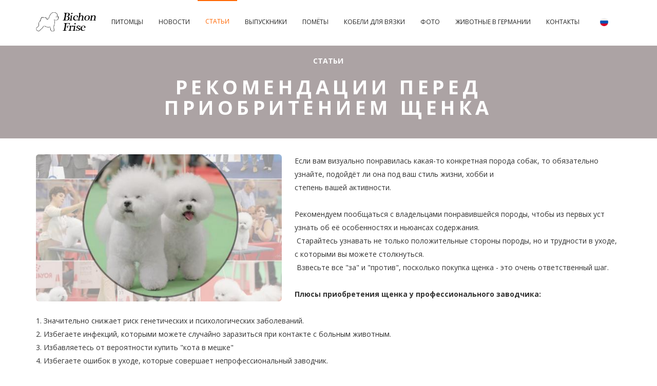

--- FILE ---
content_type: text/html; charset=UTF-8
request_url: https://bichon.dog/page/rec_bbpuppy/
body_size: 7780
content:
<!DOCTYPE html>
<html lang="ru" >
<head>
<title>Рекомендации перед приобритением щенка - Bichon Frise</title>
<meta charset="utf-8">
<meta name="apple-mobile-web-app-capable" content="yes">
<meta name="viewport" content="width=device-width, initial-scale=1">
<meta name="format-detection" content="telephone=no">
<link href="/css/bootstrap.min.css" rel="stylesheet" type="text/css">
<link href="/css/jquery-ui.structure.min.css" rel="stylesheet" type="text/css">
<link href="/css/jquery-ui.min.css" rel="stylesheet" type="text/css">
<link rel="stylesheet" href="//maxcdn.bootstrapcdn.com/font-awesome/4.3.0/css/font-awesome.min.css">
<link href="/css/style.css" rel="stylesheet" type="text/css">     
<link href="/css/site.css?v=1.0.5" rel="stylesheet" type="text/css">  
<link href="/css/magnific-popup.css" rel="stylesheet" type="text/css"/>
<script src="/js/jquery-2.1.4.min.js"></script>
<script src="/js/jquery-ui.min.js"></script>
</head>

<body data-color="theme-1">

<header class="color-1 hovered menu-3">
<div class="container">
  <div class="row">
   <div class="col-md-12">
      <div class="nav">
<div class="nav-menu-icon">
  <a href="#"><i></i></a>
</div>
   <nav class="menu">
  <ul>
      
    
<li class="type-1 " style="padding-left: 0px; padding-right: 0px;">
<a href="/category/our_bichons/">Питомцы<span class="fa fa-angle-down"></span></a>

<ul class="dropmenu">

<li><a href="/page/freya_belosnezhniy_aristokrat/">Freya Belosnezhniy Aristocrat</a></li>
        

<li><a href="/page/angy_freyson/">Angelina Freyson</a></li>
        

<li><a href="/page/archie_freyson/">Archie Freyson</a></li>
        

<li><a href="/page/clfss/">Caroline Libi Freyson Show Star</a></li>
        


</ul>
</li>
  
    
<li class="type-1 " style="padding-left: 0px; padding-right: 0px;">
<a href="/category/news/">Новости<span class="fa fa-angle-down"></span></a>

<ul class="dropmenu">

<li><a href="/page/brian_dog_year_2023/">&#34;Собака года 2023 в Израиле&#34; - Brian Freyson Show Star</a></li>
        

<li><a href="/page/isrclub_03062023/">Израиль. Клубная выставка 03.06.2023</a></li>
        

<li><a href="/page/intds060523/">Международная выставка собак в Тель Авиве EXPO23, Израиль 06.05.2023</a></li>
        

<li><a href="/page/intdsh030223/">Международная выставка в Холон, Израиль 03.02.2023</a></li>
        

<li><a href="/page/freya_dog_year_2022/">Очередная победа «Собака Года 2022 в Израиле» для Freya Belosnezniy Aristocrat</a></li>
        

<li><a href="/page/idsh06112022/">Международная выставка в Израиле 05.11.2022</a></li>
        

<li><a href="/page/isrclub_81022/">Израиль. Клубная выставка 08.10.2022</a></li>
        

<li><a href="/page/cds_17_09_2022/">Израиль. Клубная выставка 17.09.2022</a></li>
        

<li><a href="/page/cds_30072022/">Израиль. Клубная выставка 30.07.2022</a></li>
        

<li>
<a href="/category/news/"><b>Больше статей...</b></a>
</li>

</ul>
</li>
  
    
<li class="type-1 active" style="padding-left: 0px; padding-right: 0px;">
<a href="/category/publicism/">Статьи<span class="fa fa-angle-down"></span></a>

<ul class="dropmenu">

<li><a href="/page/before_and_after/">&#34;До&#34; и &#34;После&#34;</a></li>
        

<li><a href="/page/сomfort_style_your_pets/">Комфорт и стиль в быту своих питомцев</a></li>
        

<li><a href="/page/bichon_frise_allergies/">Бишон фризе и аллергия</a></li>
        

<li><a href="/page/dog_year_isr_fci/">Что такое собака года и как выбирают собаку года в Израиле?</a></li>
        

<li><a href="/page/puppy_vaccinations/">Вакцинация для щенка</a></li>
        

<li><a href="/page/adaptation_puppy_house/">Адаптация щенка в доме</a></li>
        

<li><a href="/page/rec_bbpuppy/">Рекомендации перед приобритением щенка</a></li>
        

<li><a href="/page/top_breeder_bf/">Заводчики Бишон Фризе которых рекомендую</a></li>
        

<li><a href="/page/qa_small_breed_artificial_feeding/">Вопрос и ответ: Мелкая порода. Искусственное кормление</a></li>
        

<li>
<a href="/category/publicism/"><b>Больше статей...</b></a>
</li>

</ul>
</li>
  
    
<li class="type-1 " style="padding-left: 0px; padding-right: 0px;">
<a href="/category/bichons_from_freyson/">Выпускники<span class="fa fa-angle-down"></span></a>

<ul class="dropmenu">

<li><a href="/page/afshst/">Angelina Freyson</a></li>
        

<li><a href="/page/ar_fshs/">Archie Freyson</a></li>
        

<li><a href="/page/an_fshst/">Andy Freyson</a></li>
        

<li><a href="/page/br_fshst/">Briana Freyson Show Star</a></li>
        

<li><a href="/page/brian_frshst/">Brian Freyson Show Star</a></li>
        

<li><a href="/page/benton_guccie_frshst/">Benton Guchi Freyson Show Star</a></li>
        

<li><a href="/page/carolina_connie_frshst/">Carolina Connie Freyson Show Star</a></li>
        

<li><a href="/page/caroline_libi_frshst/">Caroline Libi Freyson Show Star</a></li>
        

<li><a href="/page/charlize_chloe_frshst/">Charlize Chloe Freyson Show Star</a></li>
        

<li>
<a href="/category/bichons_from_freyson/"><b>Больше статей...</b></a>
</li>

</ul>
</li>
  
    
<li class="type-1 " style="padding-left: 0px; padding-right: 0px;">
<a href="/category/litters/">Помёты<span class="fa fa-angle-down"></span></a>

<ul class="dropmenu">

<li><a href="/page/freyson_a/">Помёт &#34;A&#34;</a></li>
        

<li><a href="/page/litter_a_photos/">Помёт &#34;A&#34; фото</a></li>
        

<li><a href="/page/litter_b/">Помёт &#34;B&#34;</a></li>
        

<li><a href="/page/litter_b_photos/">Помёт &#34;B&#34; фото</a></li>
        

<li><a href="/page/litter_c/">Помёт &#34;С&#34;</a></li>
        

<li><a href="/page/litter_c_photos/">Помёт &#34;С&#34; фото</a></li>
        


</ul>
</li>
  
    
<li class="type-1 " style="padding-left: 0px; padding-right: 0px;">
<a href="/category/males_for_mating/">Кобели для вязки<span class="fa fa-angle-down"></span></a>

<ul class="dropmenu">

<li><a href="/page/archie_freyson_mating/">Archie Freyson</a></li>
        

<li><a href="/page/brian_fsstar/">Brian Freyson Show Star</a></li>
        


</ul>
</li>
  
    
<li class="type-1 " style="padding-left: 0px; padding-right: 0px;">
<a href="/page/photogallery/">Фото<span class="fa fa-angle-down"></span></a>

</li>
  
    
<li class="type-1 " style="padding-left: 0px; padding-right: 0px;">
<a href="/category/pets_in_german/">Животные в Германии<span class="fa fa-angle-down"></span></a>

<ul class="dropmenu">

<li><a href="/page/pets_insurance_in_germany/">Медицинская страховка для животных в Германии</a></li>
        

<li><a href="/page/online_consultations_with_veterinary_specialists_from_ukraine/">Онлайн-консультации украинских ветеринаров: бесплатно</a></li>
        

<li><a href="/page/traveling_with_pets_in_europe/">Путешествие с питомцами из Германии по Европе</a></li>
        

<li><a href="/page/rules_for_bringing_pets_into_the_eu/">Правила въезда с собаками, кошками и хорьками в Европейский союз</a></li>
        

<li><a href="/page/dog_registration_and_tax_in_germany/">Регистрация собак и налог в Германии</a></li>
        

<li><a href="/page/registering_a_chip_in_a_database_in_germany/">Регистрация чипа в базе данныx в Германии</a></li>
        

<li><a href="/page/all_bichonfrise_germany/">Всё для Бишон Фризе в Германии</a></li>
        

<li><a href="/page/links_to_animal_groups_in_germany/">Полезные ссылки на группы для животных в Германии</a></li>
        


</ul>
</li>
  
    
<li class="type-1 " style="padding-left: 0px; padding-right: 0px;">
<a href="/page/contacts/">Контакты<span class="fa fa-angle-down"></span></a>

</li>

<li class="dropdown">
<a href="#" class="dropdown-toggle" data-toggle="dropdown" role="button" aria-expanded="false"><img src="/img/ru.png" width="16" height="16"></a>
<ul class="dropdown-menu" role="menu">
<li style="font-size: 12px;"><a href="//en.bichon.dog/" class="language" rel="en-US"><img src="/img/en.png" alt="English" width="16" height="16" align="left" style="margin-right: 3px;"> English</a></li>
<li style="font-size: 12px;"><a href="//bichon.dog/" class="language" rel="ru-RU"><img src="/img/ru.png" alt="Русский" width="16" height="16" align="left" style="margin-right: 3px;"> Русский</a></li>
<li style="font-size: 12px;"><a href="//bichon.org.il/" class="language" rel="he-IL"><img src="/img/he.png" alt="עברית" width="16" height="16" align="left" style="margin-right: 3px;">עברית </a></li>
</ul>
</li>

</ul>
   </nav>
<a href="/" class="logo" title="Bichon Frise">
<img class="hidden-md hidden-xs" src="/img/logo_main.png?3" height="50" alt="Bichon Frise">
<img class="hidden-sm hidden-lg" src="/img/logo_black.png" height="50" alt="Bichon Frise">
</a>
   </div>

   </div>
  </div>
</div>
</header>
  
<div class="inner-banner style-6  top_bg">
<div class="vertical-align">
<div class="container">
<div class="row">
<div class="col-xs-12 col-md-8 col-md-offset-2">
<ul class="banner-breadcrumb color-white clearfix">
<li>Статьи</li>
</ul>
  <h2 class="color-white">Рекомендации перед приобритением щенка</h2>
</div>
</div>
</div>
</div>
</div>
<div class="detail-wrapper">
<div class="main-wraper padd-40">
<div class="container">
<div class="row">
<div class="col-xs-12 col-sm-12 from_editor">
<div class="popup-gallery">
<a href="/image/10668.jpg" target="_blank"><img src="/img/photos/500x300/10668.jpg" class="img-rounded big_image img_left" alt="Рекомендации перед приобритением щенка"></a>
</div>
<p style="text-align: left;">
Если вам визуально понравилась какая-то конкретная порода собак, то обязательно узнайте, подойдёт ли она под ваш стиль жизни, хобби и<br />
степень вашей активности.<br />
<br />
Рекомендуем пообщаться с владельцами понравившейся породы, чтобы из первых уст узнать об её особенностях и ньюансах содержания.<br />
 Старайтесь узнавать не только положительные стороны породы, но и трудности в уходе, с которыми вы можете столкнуться.<br />
 Взвесьте все "за" и "против", посколько покупка щенка - это очень ответственный шаг.<br />
<br />
<strong>Плюсы приобретения щенка у профессионального заводчика:</strong><br />
<br />
1. Значительно снижает риск генетических и психологических заболеваний.<br />
2. Избегаете инфекций, которыми можете случайно заразиться при контакте с больным животным.<br />
3. Избавляетесь от вероятности купить "кота в мешке"<br />
4. Избегаете ошибок в уходе, которые совершает непрофессиональный заводчик.<br />
<br />
<strong>На что стоит обратить внимание при выборе заводчика или питомника?</strong><br />
<br />
1. Статус заводчика. Профессиональные заводчики всегда входят в состав кинологического клуба при Международной Кинологической Федерации FCI<br />
2. Сайт или страница в социальных сетях.<br />
3. Забота и кураторство на протяжении всей жизни щенка, после того как щенок попадает к вам в дом.<br />
4. Отзывы о заводчике или питомнике. Ещё один из вариантов узнать больше о заводчике - это просмотреть отзывы или публикации о заводчике и его собаках от прошлых покупателей.<br />
<br />
<strong>Из чего складывается стоимость щенка?</strong><br />
<br />
1. Требования к племенному допуску.<br />
2. Выставки. Участие в выставках и количество чемпионских титулов у родителей щенка влияют на стоимость.<br />
3. Племенной класс щенка и его потенциально выставочная ценность. В раннем возрасте щенка еще тяжело оценить его потенциал, но тем не менее существует три подкласса:<br />
<br />
- Шоу класс, который самый высокий, в роду которых могут быть ценные или редкие линии.<br />
- Бридер класс, щенок может полностью соответствовать стандарту породы но при этом обладая незначительными недостатками из-за которых заводчик может не видеть перспективы участия в выставках.<br />
- Пет класс и щенки этого класса имеют несколько недостатков в экстерьере, которые никак не влияют на здоровье или его активность. Зачастую эти недостатки способен обнаружить только профессионалы.<br />
<br />
<strong>Заводчик может провести с вами собеседование и поинтересоваться:</strong><br />
<br />
- Условиями, в которых будет жить щенок.<br />
- Удостовериться, что дом подготовлен к появлению щенка и куплены все необходимые вещи.<br />
- Уточнить будет ли возможность у щенка выезжать за город летом.<br />
- Узнает о том, кто будет ухаживать за щенком во время вашего отсутствия.<br />
- Живут ли в доме другие животные.<br />
- Уточнить цель приобритения собаки, а именно данной породы.<br />
<br />
<strong>Как выбрать щенка?</strong><br />
<br />
- При покупке щенка осмотрите его.<br />
- Осмотрите глаза и нос на наличие гнойных выделений.<br />
- Проверьте уши на наличие покраснений и выделений.<br />
- Щенок должен быть активным любознательным и в меру осторожным, но не пугливым.<br />
<br />
И если во время осмотра у вас возникнут вопросы, тогда обязательно задайте их заводчику.<br />
<br />
<strong>Какие документы вы должны получить при покупке щенка?</strong><br />
<br />
- Ветеренарный паспорт. В котором должны быть записаны вакцинации, которые производили согласно возрасту, отметки о противопаразитарной обработке и информации о чипировании.<br />
- Договор о покупке и в некоторых странах выдают метрику.<br />
- Приятные бонусы:корм, игрушка которой игрался щенок, а также лежанка или любую другую вещь, имеющую запах мамы щенка или дома в котром родился щенок. <br />
<br />
Мы также с радостью приглашаем в наш живой <strong>чат Бишон Фризе в телеграме</strong>: <a href="https://t.me/bichonfrise" target="_blank">https://t.me/bichonfrise</a><br />
<br />
Присоединяйтесь к Бишон Фризе Telegram-каналу! Узнавайте интересные факты и будьте в курсе всех событий в мире этой чудесной породы:<br />
<a href="https://t.me/+J79XXncX9admZDE6" target="_blank">https://t.me/bichonfrise</a></p>
<br>
<div><b>27.09.2022</b></div>
</div>
</div>
</div>
</div>
</div>
<div class="inner-banner style-6 min_banner top_bg" style="margin-top: 0px;">
<div class="vertical-align">
<div class="container">
<div class="row">
<div class="col-xs-12 col-md-8 col-md-offset-2">
<ul class="banner-breadcrumb color-white clearfix">
<li>Предлагаем также Вашему вниманию</li>
</ul>
  <h2 class="color-white">Полезные статьи</h2>
</div>
</div>
</div>
</div>
</div>
<div class="detail-wrapper">
<div class="main-wraper padd-40" style="padding-bottom: 10px;">
<div class="container">
<div class="row">
<div class="col-xs-12 col-sm-6 col-md-4 clear-sm-2 clear-md-3">
<div class="hotel-small style-2 clearfix">
<a class="hotel-img black-hover" href="/page/bishon_frise_coils/">
<img class="img-responsive radius-3" src="/img/photos/500x300/44.jpg" alt="Как избавиться от колтунов у Бишон Фризе?">
<div class="tour-layer delay-1 radius-3"></div>
</a>
<div class="hotel-desc">
<a href="/page/bishon_frise_coils/"><h6>Как избавиться от колтунов у Бишон Фризе?</h6></a>
<div class="hotel-loc"><b>Статьи</b></div>
<div class="hotel-loc">05.07.2017</div>
</div>
</div>
</div>
<div class="col-xs-12 col-sm-6 col-md-4 clear-sm-2 clear-md-3">
<div class="hotel-small style-2 clearfix">
<a class="hotel-img black-hover" href="/page/angy_freyson/">
<img class="img-responsive radius-3" src="/img/photos/500x300/10719.jpg" alt="Angelina Freyson">
<div class="tour-layer delay-1 radius-3"></div>
</a>
<div class="hotel-desc">
<a href="/page/angy_freyson/"><h6>Angelina Freyson</h6></a>
<div class="hotel-loc"><b>Питомцы</b></div>
<div class="hotel-loc">30.01.2020</div>
</div>
</div>
</div>
<div class="col-xs-12 col-sm-6 col-md-4 clear-sm-2 clear-md-3">
<div class="hotel-small style-2 clearfix">
<a class="hotel-img black-hover" href="/page/sds_190320/">
<img class="img-responsive radius-3" src="/img/photos/500x300/10573.jpg" alt="Special Dog Show 19.03.2022">
<div class="tour-layer delay-1 radius-3"></div>
</a>
<div class="hotel-desc">
<a href="/page/sds_190320/"><h6>Special Dog Show 19.03.2022</h6></a>
<div class="hotel-loc"><b>Новости</b></div>
<div class="hotel-loc">02.05.2022</div>
</div>
</div>
</div>
<div class="col-xs-12 col-sm-6 col-md-4 clear-sm-2 clear-md-3">
<div class="hotel-small style-2 clearfix">
<a class="hotel-img black-hover" href="/page/israel_usefu_links/">
<img class="img-responsive radius-3" src="/img/photos/500x300/106.jpg" alt="Израиль, полезные ссылки">
<div class="tour-layer delay-1 radius-3"></div>
</a>
<div class="hotel-desc">
<a href="/page/israel_usefu_links/"><h6>Израиль, полезные ссылки</h6></a>
<div class="hotel-loc"><b>Статьи</b></div>
<div class="hotel-loc">28.10.2017</div>
</div>
</div>
</div>
<div class="col-xs-12 col-sm-6 col-md-4 clear-sm-2 clear-md-3">
<div class="hotel-small style-2 clearfix">
<a class="hotel-img black-hover" href="/page/how_open_grooming_salon/">
<img class="img-responsive radius-3" src="/img/photos/500x300/204.jpg" alt="Как открыть груминг салон">
<div class="tour-layer delay-1 radius-3"></div>
</a>
<div class="hotel-desc">
<a href="/page/how_open_grooming_salon/"><h6>Как открыть груминг салон</h6></a>
<div class="hotel-loc"><b>Статьи</b></div>
<div class="hotel-loc">11.07.2018</div>
</div>
</div>
</div>
<div class="col-xs-12 col-sm-6 col-md-4 clear-sm-2 clear-md-3">
<div class="hotel-small style-2 clearfix">
<a class="hotel-img black-hover" href="/page/recipes_delicacies_for_pets/">
<img class="img-responsive radius-3" src="/img/photos/500x300/237.jpg" alt="Рецепты лакомств домашнего приготовления для наших питомцев">
<div class="tour-layer delay-1 radius-3"></div>
</a>
<div class="hotel-desc">
<a href="/page/recipes_delicacies_for_pets/"><h6>Рецепты лакомств домашнего приготовления для наших питомцев</h6></a>
<div class="hotel-loc"><b>Статьи</b></div>
<div class="hotel-loc">08.09.2018</div>
</div>
</div>
</div>
</div>
</div>
</div>
</div>


<footer class="bg-dark type-2">


<div class="container">
<div class="row">

<div class="col-lg-3 col-md-3 col-sm-6 col-xs-12 small-center">
<img src="/img/logo_white_wide.png" height="80" alt="Bichon Frise">
<br><br>
</div>

<div class="col-lg-7 col-md-7 col-sm-6 col-xs-12 small-center">
   <div class="footer-block small-center">
       
  
  <a class="tags-b" href="/page/grooming_advice/">Советы по грумингу</a>
    
  
  <a class="tags-b" href="/page/urinary_incontinence/">Недержание мочи у собак</a>
    
  
  <a class="tags-b" href="/page/pets_insurance_in_germany/">Медицинская страховка для животных в Германии</a>
    
  
  <a class="tags-b" href="/page/mating_dogs_rules_tips/">Вязка собак: правила и советы</a>
    
  
  <a class="tags-b" href="/category/publicism/">Статьи</a>
    
  
  <a class="tags-b" href="/page/veterinary_pharmacies_in_kiev/">Ветеринарные аптеки Киева</a>
    
  
  <a class="tags-b" href="/page/photogallery/">Фото</a>
    
  
  <a class="tags-b" href="/page/bichon_frise_instruction_tray/">Приучение Бишон Фризе к лотку</a>
    
  
  <a class="tags-b" href="/page/veterinary_clinics_in_kyiv/">Ветлечебницы  Киева</a>
    
  
  <a class="tags-b" href="/page/tips_for_handling/">Советы по Хэндлингу</a>
    
  
  <a class="tags-b" href="/category/pets_in_german/">Животные в Германии</a>
    
  
  <a class="tags-b" href="/page/list_of_hotels_for_dogs_in_kiev/">Список гостиниц для собак в Киеве</a>
    
  
  <a class="tags-b" href="/page/not_for_bichon_frise/">10 нельзя для Бишон Фризе</a>
    
  
  <a class="tags-b" href="/category/news/">Новости</a>
    
  
  <a class="tags-b" href="/page/pregnancy_calendar/">Календарь беременности собак по дням</a>
    
  
  <a class="tags-b" href="/category/males_for_mating/">Кобели для вязки</a>
    
  
  <a class="tags-b" href="/category/bichons_from_freyson/">Выпускники</a>
    
  
  <a class="tags-b" href="/page/dog_horoscope/">Собачий гороскоп</a>
    
  
  <a class="tags-b" href="/page/patella_luxation/">Отличные результаты диагностики вывиха коленной чашечки (Patella luxation)</a>
    
  
  <a class="tags-b" href="/page/vet_for_bichon/">Как выбрать ветклинику для Бишон Фризе</a>
    
  
  <a class="tags-b" href="/page/litter_a_freyson_kennel/">Freyson Show Star помёт &#34;А&#34;</a>
    
  
  <a class="tags-b" href="/page/castration_of_dogs/">Кастрация собак</a>
    
  
  <a class="tags-b" href="/page/commands_for_bishon_frise/">Как научить Бишон Фризе выполнять команды?</a>
    
  
  <a class="tags-b" href="/page/veterinary_dictionary/">Ветеринарный словарь</a>
    
  
  <a class="tags-b" href="/page/freya_belosnezhniy_aristokrat/">Freya Belosnezhniy Aristocrat</a>
    
  
  <a class="tags-b" href="/page/facts_about_dogs/">5 фактов о собаках</a>
    
  
  <a class="tags-b" href="/page/israel_usefu_links/">Израиль, полезные ссылки</a>
    
  
  <a class="tags-b" href="/page/bichon_frise_what_should_be/">Что необходимо приобрести до появления Бишон Фризе</a>
    
  
  <a class="tags-b" href="/page/ukraine_useful_links/">Украина, полезные ссылки</a>
    
  
  <a class="tags-b" href="/category/litters/">Помёты</a>
       </div>
</div>

<div class="col-lg-2 col-md-2 col-sm-6 col-xs-12">
<div class="footer-block aright">

<h6 class="small-center">Контакты</h6>

<div class="contact-info">

<div class="contact-line color-grey-3 small-center">
<i class="fa fa-map-marker"></i><span>Израиль - Украина</span><br><br>
<div class="contact-line color-grey-3"><i class="fa fa-envelope-o"></i>
<a href="@bichon.dog" id="a_center"><span id="email_center"></span>@bichon.dog</a>
<script type="text/javascript">
$('#email_center').html('info');
$('#a_center').attr('href', 'mailto:info' + $('#a_center').attr('href'));
</script>

<br><br>

<div class="footer-share">
<!--
<a style="float: right; margin-right: 0px; margin-left: 20px;" href="https://www.facebook.com/bichon.com.ua" target="_blank"><span class="fa fa-facebook"></span></a>
--><a style="float: right; margin-right: 0px; margin-left: 20px;" href="https://www.instagram.com/bichon.freyson/" target="_blank"><span class="fa fa-instagram"></span></a>
</div>
</div>

</div>

</div>

</div>
</div>



</div>
</div>






<div class="footer-link bg-black">
<div class="container">
<div class="row">
<div class="col-md-12">
<div class="copyright">
<span>&copy; Bichon Frise &middot; 2017—2026 &middot; Все права защищены</span>
</div>
<ul>
    
  
  <li><a class="link-aqua" href="/category/our_bichons/">Питомцы</a></li>
    
  
  <li><a class="link-aqua" href="/page/freya_belosnezhniy_aristokrat/">Freya Belosnezhniy Aristocrat</a></li>
    
  
  <li><a class="link-aqua" href="/category/news/">Новости</a></li>
    
  
  <li><a class="link-aqua" href="/category/publicism/">Статьи</a></li>
    
  
  <li><a class="link-aqua" href="/category/bichons_from_freyson/">Выпускники</a></li>
    
  
  <li><a class="link-aqua" href="/category/litters/">Помёты</a></li>
    
  
  <li><a class="link-aqua" href="/category/males_for_mating/">Кобели для вязки</a></li>
    
  
  <li><a class="link-aqua" href="/page/photogallery/">Фото</a></li>
    
  
  <li><a class="link-aqua" href="/category/pets_in_german/">Животные в Германии</a></li>
    </ul>
</div>
</div>
</div>
</div>

</footer>

<script src="/js/bootstrap.min.js?v=1.0.1"></script>
<script src="/js/idangerous.swiper.min.js"></script>
<script src="/js/jquery.viewportchecker.min.js"></script>
<script src="/js/isotope.pkgd.min.js"></script>
<script src="/js/jquery.mousewheel.min.js"></script>
<script src="/js/jquery.magnific-popup.min.js"></script>
<script src="/js/jquery.circliful.min.js"></script>
<script src="/js/all.js?v=1.0.1"></script>



<!-- Google tag (gtag.js) -->
<script async src="https://www.googletagmanager.com/gtag/js?id=G-2R1WJPGDLN"></script>
<script>
  window.dataLayer = window.dataLayer || [];
  function gtag(){dataLayer.push(arguments);}
  gtag('js', new Date());

  gtag('config', 'G-DMGDJ9JMYM');

</script>


<script defer src="https://static.cloudflareinsights.com/beacon.min.js/vcd15cbe7772f49c399c6a5babf22c1241717689176015" integrity="sha512-ZpsOmlRQV6y907TI0dKBHq9Md29nnaEIPlkf84rnaERnq6zvWvPUqr2ft8M1aS28oN72PdrCzSjY4U6VaAw1EQ==" data-cf-beacon='{"version":"2024.11.0","token":"53c5e67cfcfa4dfb8bc3362f0f65bb6e","r":1,"server_timing":{"name":{"cfCacheStatus":true,"cfEdge":true,"cfExtPri":true,"cfL4":true,"cfOrigin":true,"cfSpeedBrain":true},"location_startswith":null}}' crossorigin="anonymous"></script>
</body>
</html>



--- FILE ---
content_type: text/css
request_url: https://bichon.dog/css/site.css?v=1.0.5
body_size: 91
content:
img {
	border: 0p;
}

/*#logo img {
	background-image: url("/img/logo_main.png");
	background-repeat: no-repeat;
	width: 290px;
	height: 50px;
}*/

.from_editor .main_image {
	width: 75%;
	max-width: 786px;
	max-height: 420px;
	margin-bottom: 15px;
}

.from_editor table {
	border: solid 1px #e0e0e0;
}

.from_editor table th {
	border: solid 1px #e0e0e0;
	padding: 5px;
	font-weight: bold;
	background-color: #f7f7f7;
}

.from_editor table td {
	border: solid 1px #e0e0e0;
	padding: 5px;
}

.from_editor a {
	color: #1593d0;
}

.from_editor ul, .from_editor ol {
	margin-left: 40px;
	margin-top: 10px;
	margin-bottom: 10px;
}

.from_editor ul li {
	font-size: 15px;
	list-style-type: circle;
}

.from_editor ol li {
	font-size: 15px;
}

.from_editor em {
	font-style: italic !important;
}

.from_editor ol, .from_editor ul, .from_editor li {
	font-weight: normal;
	color: #202020;
}

.detail-wrapper { padding-top: 31px; }

.clear {
	clear: both;
}

.min_banner {
	margin-top: -30px;
	min-height: 120px !important;
}

.min_banner h2 {
	margin-top: 20px;
}

.big_image {
	width:42%;
 	margin-right: 25px;
 	margin-bottom: 15px;
}

.normal_image {
	margin-right: 25px;
	margin-bottom: 15px;
}

.width_100 {
	width: 100%;
}

.aright {
	text-align: right;
}

.img_left {
	float: left;
}

.top_bg {
	background-image: url('/img/inner/bg_3.jpg');
}

@media screen and (max-width: 990px) {

	.inner-banner h2 {
		font-size: 20px;
		letter-spacing: 2.5px;
		margin-bottom: 5px;
	}

	.padder {
		height: 38px;
	}

	.detail-wrapper {
		padding-top: 30px;
	}

	.banner-breadcrumb {
		margin-bottom: 2px;
	}

	.top-baner {
		margin-top: 60px;
	}
	
	.small-center {
		text-align: center;
	}
}

--- FILE ---
content_type: text/javascript
request_url: https://bichon.dog/js/all.js?v=1.0.1
body_size: 6447
content:
/*-------------------------------------------------------------------------------------------------------------------------------*/
/*This is main JS file that contains custom style rules used in this template*/
/*-------------------------------------------------------------------------------------------------------------------------------*/
/* Template Name: Travel*/
/* Version: 1.0 Initial Release*/
/* Build Date: 22-04-2015*/
/* Author: Unbranded*/
/* Website: http://moonart.net.ua/site/ 
/* Copyright: (C) 2015 */
/*-------------------------------------------------------------------------------------------------------------------------------*/

/*--------------------------------------------------------*/
/* TABLE OF CONTENTS: */
/*--------------------------------------------------------*/
/* 01 - VARIABLES */
/* 02 - PAGE CALCULATIONS */
/* 03 - FUNCTION ON DOCUMENT READY */
/* 04 - FUNCTION ON PAGE LOAD */
/* 05 - FUNCTION ON PAGE RESIZE */
/* 06 - FUNCTION ON PAGE SCROLL */
/* 07 - SWIPER SLIDERS */
/* 08 - BUTTONS, CLICKS, HOVERS */
/* 09 - LIGHT-BOX */

/*-------------------------------------------------------------------------------------------------------------------------------*/
$(function() {

	"use strict";
	
	
    
	/*================*/
	/* 01 - VARIABLES */
	/*================*/
	
	var swipers = [], winW, winH, winScr, $container, _isresponsive, xsPoint = 451, smPoint = 768, mdPoint = 992, lgPoint = 1200, addPoint = 1600, _ismobile = navigator.userAgent.match(/Android/i) || navigator.userAgent.match(/webOS/i) || navigator.userAgent.match(/iPhone/i) || navigator.userAgent.match(/iPad/i) || navigator.userAgent.match(/iPod/i);

	/*========================*/
	/* 02 - PAGE CALCULATIONS */
	/*========================*/
	function pageCalculations(){
		winW = $(window).width();
		winH = $(window).height();
		if($('.menu-button').is(':visible')) _isresponsive = true;
		else _isresponsive = false;		
	}

	/*=================================*/
	/* 03 - FUNCTION ON DOCUMENT READY */
	/*=================================*/
	pageCalculations();
	accordionChooser();

	//center all images inside containers
	$('.center-image').each(function(){
		var bgSrc = $(this).attr('src');
		$(this).parent().addClass('background-block').css({'background-image':'url('+bgSrc+')'});
		$(this).hide();
	});

	//sticked header
	var $st_header = $('header');
	if($st_header.hasClass('header-sticked')){
		if ($st_header.hasClass('st-58')){
			$('body').addClass('st-58');
		} else if ($st_header.hasClass('st-100')){
			$('body').addClass('st-100');
		} else if($st_header.hasClass('st-148')){
			$('body').addClass('st-148');
		} else{			
			$('body').addClass('stick');
		}
		
	}			
	
	/*============================*/
	/* 04 - FUNCTION ON PAGE LOAD */
	/*============================*/
	$(window).load(function(){
		initFullPage();		
		initSwiper();
		videoRezise();
		tpEntryHover();
		$('.loading').fadeOut(700);

		$('.isotope-container').isotope({itemSelector: '.item', masonry:{gutter:0,columnWidth:'.grid-sizer'}});
		var initValue = $('.filter-nav').find('.selected a').attr('data-filter');
		$container.isotope({itemSelector: '.item', filter: initValue,masonry:{gutter:0,columnWidth:'.grid-sizer'}});
		


	});
	/*==============================*/
	/* 05 - FUNCTION ON PAGE RESIZE */
	/*==============================*/
	function resizeCall(){
		pageCalculations();
		videoRezise();
		initFullPage();
		updateFullPage();
		tpEntryHover();

		$('.swiper-container.initialized[data-slides-per-view="responsive"]').each(function(){
			var thisSwiper = swipers['swiper-'+$(this).attr('id')], $t = $(this), slidesPerViewVar = updateSlidesPerView($t);
			thisSwiper.params.slidesPerView = slidesPerViewVar;
			thisSwiper.reInit();
			var paginationSpan = $t.find('.pagination span');
			var paginationSlice = paginationSpan.hide().slice(0,(paginationSpan.length+1-slidesPerViewVar));
			if(paginationSlice.length<=1 || slidesPerViewVar>=$t.find('.swiper-slide').length) $t.addClass('pagination-hidden');
			else $t.removeClass('pagination-hidden');
			paginationSlice.show();
		});
	}
	if(!_ismobile){
		$(window).resize(function(){
			resizeCall();
		});
	} else{
		window.addEventListener("orientationchange", function() {
			resizeCall();
		}, false);
	}

	/*=====================*/
	/* 07 - swiper sliders */
	/*=====================*/
	function initSwiper(){
		var initIterator = 0;
		$('.swiper-container').each(function(){								  
			var $t = $(this);								  

			var index = 'swiper-unique-id-'+initIterator;

			$t.addClass('swiper-'+index + ' initialized').attr('id', index);
			$t.find('.pagination').addClass('pagination-'+index);

			var autoPlayVar = parseInt($t.attr('data-autoplay'),10);
			var centerVar = parseInt($t.attr('data-center'),10);
			var simVar = ($t.closest('.circle-description-slide-box').length)?false:true;

			var slidesPerViewVar = $t.attr('data-slides-per-view');
			if(slidesPerViewVar == 'responsive'){
				slidesPerViewVar = updateSlidesPerView($t);
			}
			else slidesPerViewVar = parseInt(slidesPerViewVar,10);

			var loopVar = parseInt($t.attr('data-loop'),10);
			var speedVar = parseInt($t.attr('data-speed'),10);

			var slidesPerGroup = parseInt($t.attr('data-slides-per-group'),10);
			if(!slidesPerGroup){slidesPerGroup=1;}			

			swipers['swiper-'+index] = new Swiper('.swiper-'+index,{
				speed: speedVar,
				pagination: '.pagination-'+index,
				loop: loopVar,
				paginationClickable: true,
				autoplay: autoPlayVar,
				slidesPerView: slidesPerViewVar,
				slidesPerGroup: slidesPerGroup,
				keyboardControl: true,
				calculateHeight: true, 
				simulateTouch: simVar,
				centeredSlides: centerVar,
				roundLengths: true,
				onInit: function(swiper){
					var browserWidthResize = $(window).width();
					if (browserWidthResize < 750) {
							swiper.params.slidesPerGroup=1;
					} else { 
                      swiper.params.slidesPerGroup=slidesPerGroup;
					}
				},
				onResize: function(swiper){
					var browserWidthResize2 = $(window).width();
					if (browserWidthResize2 < 750) {
							swiper.params.slidesPerGroup=1;
					} else { 
                      swiper.params.slidesPerGroup=slidesPerGroup;
					  swiper.resizeFix(true);
					}					
				},									
				onSlideChangeEnd: function(swiper){
					var activeIndex = (loopVar===1)?swiper.activeLoopIndex:swiper.activeIndex;
					var qVal = $t.find('.swiper-slide-active').attr('data-val');
					$t.find('.swiper-slide[data-val="'+qVal+'"]').addClass('active');
				},
				onSlideChangeStart: function(swiper){
					$t.find('.swiper-slide.active').removeClass('active');
					if($t.hasClass('thumbnails-preview')){
						var activeIndex = (loopVar===1)?swiper.activeLoopIndex:swiper.activeIndex;
						swipers['swiper-'+$t.next().attr('id')].swipeTo(activeIndex);
						$t.next().find('.current').removeClass('current');
						$t.next().find('.swiper-slide[data-val="'+activeIndex+'"]').addClass('current');
					}
				},
				onSlideClick: function(swiper){
					if($t.hasClass('thumbnails')) {
						swipers['swiper-'+$t.prev().attr('id')].swipeTo(swiper.clickedSlideIndex);
					}
				}
			});
			swipers['swiper-'+index].reInit();
			if($t.attr('data-slides-per-view')=='responsive'){
				var paginationSpan = $t.find('.pagination span');
				var paginationSlice = paginationSpan.hide().slice(0,(paginationSpan.length+1-slidesPerViewVar));
				if(paginationSlice.length<=1 || slidesPerViewVar>=$t.find('.swiper-slide').length) $t.addClass('pagination-hidden');
				else $t.removeClass('pagination-hidden');
				paginationSlice.show();
			}
			initIterator++;
		});

	}

	function updateSlidesPerView(swiperContainer){
		if(winW>=addPoint) return parseInt(swiperContainer.attr('data-add-slides'),10);
		else if(winW>=lgPoint) return parseInt(swiperContainer.attr('data-lg-slides'),10);
		else if(winW>=mdPoint) return parseInt(swiperContainer.attr('data-md-slides'),10);
		else if(winW>=smPoint) return parseInt(swiperContainer.attr('data-sm-slides'),10);
		else if(winW>=xsPoint) return parseInt(swiperContainer.attr('data-xs-slides'),10);
		else return parseInt(swiperContainer.attr('data-mob-slides'),10);
	}

	//swiper arrows
	$('.swiper-arrow-left').on('click',function(){
		swipers['swiper-'+$(this).closest('.arrows').find('.swiper-container').attr('id')].swipePrev();
	});
	$('.swiper-arrow-right').on('click',function(){
		swipers['swiper-'+$(this).closest('.arrows').find('.swiper-container').attr('id')].swipeNext();
	});


	
	/*==============================*/
	/* 06 - FUNCTION ON PAGE SCROLL */
	/*==============================*/	
	$(window).scroll(function() {
	    if ($(window).scrollTop() >= 10){
			$('header').addClass('scrol');
		}else {
			$('header').removeClass('scrol');
		}
		
		
	});
	
	if ($(window).width()<768){
		
		$('.drop-tabs').on( "click", function() {
			if($('.arrow-down').hasClass('act')){
				$(this).find('.arrow-down').removeClass('act');
				$(this).find('.nav-tabs').slideUp(400);
				
			}else{
               	$('.drop span').slideUp(300);
				$(this).find('.arrow-down').addClass('act');
				$(this).find('.nav-tabs').slideDown(400);
			}
			return false;
		});
		
		
		
		
    	$('.click-tabs').on( "click", function() {
			var tabbIndex =$(this).index();
			$(this).parent().parent().parent().find('b').text($(this).text());
			$('.drop-tabs').find('.nav-tabs').slideUp(400);
		    $('.tab-pane').removeClass('active');
		    $('.tab-pane').eq(tabbIndex).addClass('active');
		});
	}
	
	
		
		function timePiker() {
			$('.timePiker').each(function(){
			   $('.timePiker').DateTimePicker({
					dateTimeFormat: "dd-MM-yyyy hh:mm:ss AA",
					maxDateTime: "20-07-2016 12:00:00 AM",
					minDateTime: "20-07-2012 12:00:00 AM",


					animationDuration: 100
				});
			});
		    
		 }
	
	timePiker();
	
	$('.click-tabs a').on('click', function(){
		timePiker();
		});
	
	/***********************************/
	/*VIDEO CKICK*/
	/**********************************/
				 
	$('.video-click').on( "click", function() {
			$(this).find('iframe').attr('src',$(this).find('.video-change').attr('href') + '&autoplay=1');
            $(this).find('.video').show();
            $(this).find('.img-href').hide();
			$(this).find('.video-title').hide();
	    });
				   
		$('.video .close-v').on('click', function(){
			$('.video').fadeOut(500, function(){
				$('.video iframe').attr('src','');
				$('.img-href').show();
				$('.video-title').show();
			});
	});
	function videoRezise(){
		$('.video-click').find('iframe').height($('.img-href').height());
	}

    $(document).on('click', '.video-open', function(){
		$('.video-player').addClass('active');
		var videoSource = $(this).find('img').attr('data-src');
		setTimeout(function(){$('.video-player iframe').attr('src', videoSource);}, 1000);
	});

	$('.video-player .close-iframe').on('click', function(){
		$('.video-player iframe').attr('src', '');
		setTimeout(function(){$('.video-player').removeClass('active');}, 1000);
		
	});

	$('#fullpage').on('mousewheel', function(event) {
    	console.log(event.deltaX, event.deltaY, event.deltaFactor);
	});

	/*==============================*/
	/* 06 - POPUPS */
	/*==============================*/
	//search popup
	
	$('.search .search-img').on( "click", function() {
		$(this).siblings('.search-popup').toggleClass("active");
		return false;
	});
	$('.s_close	').on( "click", function() {
		$(this).parent('.search-popup').toggleClass("active");
		return false;
	});	


	//cart popup
	$('.card-icon, .card-link').on( "click", function() {
		$(this).siblings('.cart-popup').slideToggle();
		return false;
	});
	$('.cart_close').on( "click", function() {
		$(this).parent('.cart-popup').slideToggle();
		return false;
	});	
	$('.cart-popup .item-remove').on( "click", function() {
		$(this).parents('.hotel-small').remove();
		return false;
	});	


	/*==============================*/
	/* 06 - TABS, DROPDOWNS, COUNTERS, DATEPIKER  */
	/*==============================*/
	
    //Tabs
	var tabFinish = 0;
	$(document).on('click', '.nav-tab-item', function(){
		
	    var $t = $(this);
	    if(tabFinish || $t.hasClass('active')) return false;
	    tabFinish = 1;
	    $t.closest('.nav-tab').find('.nav-tab-item').removeClass('active');
	    $t.addClass('active');
	    var index = $t.parent().parent().find('.nav-tab-item').index(this);
	    $t.closest('.tab-wrapper').find('.tab-info:visible').fadeOut(500, function(){
	        $t.closest('.tab-wrapper').find('.tab-info').eq(index).fadeIn(500, function() {
	            tabFinish = 0;
	            resizeCall();
				setTimeout (function(){
				  initSwiper();
				},500)
				
	        });
	    });
	});

	$('.cat-drop').on('click', function(){
		var $t = $(this).parent('li');
		if ($t.hasClass('active')) return false;
		/*$t.parent('.sidebar-category').find('li.active ul').slideToggle(300, function(){
			$(this).parent('li').removeClass('active');
			 $t.addClass('active').find('ul').slideToggle(300);
		});*/
		var $cat_active = $t.parent('.sidebar-category').find('li.active');
		$cat_active.removeClass('active');
		$cat_active.find('ul').slideToggle();
		$t.addClass('active').find('ul').slideToggle();

		return false;
	});

	//Dropdown
	$('.drop').on( "click", function() {
		if($(this).find('.drop-list').hasClass('act')){
			$(this).find('.drop-list').removeClass('act');
			$(this).find('span').slideUp(300);
		}else{
           	$('.drop span').slideUp(300);
           	$('.drop .act').removeClass('act');
			$(this).find('.drop-list').addClass('act');
			$(this).find('span').slideDown(300);
		}
		return false;
	});
    $('.drop span a').on( "click", function() {
			$(this).parent().parent().find('b').text($(this).text());
			$('.drop').find('span').slideUp(300);
	});

	/*accordion*/
	$('.accordion').each(function(){
		$(this).find('.acc-title').on("click", function(){
			if($(this).hasClass('active')){
				$(this).removeClass('active');
				$(this).siblings('.acc-body').slideUp();
			} else{
				$(this).closest('.accordion').find('.active').removeClass('active');
				$(this).closest('.accordion').find('.acc-body').slideUp('slow');
				$(this).toggleClass('active');
				$(this).siblings('.acc-body').slideToggle('slow');
			}
		});
	});

	//accordion-chooser
	$('.accordion-chooser a').on('click', function(){
		if($(this).hasClass('active')) return false;
		var filter = $(this).data('fifter');

		var accordion = $(this).parents('.accordion-filter').find('.accordion');
		$(this).siblings('.active').removeClass('active');		
		$(this).addClass('active');
		if (filter=="*"){
			accordion.find('.acc-panel').show();
		} else{
			accordion.find('.acc-panel:not('+filter+')').hide();			
			accordion.find(filter).show();			
		}		

		return false;
	});
	function accordionChooser(){
		if($('.accordion-chooser').length){
			var active_filter = $('.accordion-chooser').find('a.active');
			var filter = active_filter.data('fifter');
			var accordion = active_filter.parents('.accordion-filter').find('.accordion');
			active_filter.siblings('.active').removeClass('active');		
			active_filter.addClass('active');
			if (filter=="*"){
				accordion.find('.acc-panel').show();
			} else{
				accordion.find('.acc-panel:not('+filter+')').hide();			
				accordion.find(filter).show();			
			}		

			return false;			

		}
	}

	//counters
	if ($('.counters').length){
	$('.counters').viewportChecker({
		classToAdd: 'counted',
		offset: 100,
		callbackFunction: function(elem, action){
			elem.find('.counter-number').countTo();		
		}		
	});
	}

	//Datepiker	
	if ($( ".datepicker" ).length){
    $( ".datepicker" ).datepicker();
	}

	//slider range
  	$(".slider-range" ).each(function(index) {
     	var counter = $(this).data('counter');
     	var position = $(this).data('position');
     	var from = parseInt($(this).data('from'),10);
     	var to = parseInt($(this).data('to'),10);     	     	
     	var min = parseInt($(this).data('min'),10);     	     	
     	var max = parseInt($(this).data('max'),10);     	     	
     	$(this).find(".range").attr("id","slider-range-"+index);
     	$(this).find(".amount-start").attr("id","amount-start-"+index);
     	$(this).find(".amount-end").attr("id","amount-end-"+index);
	  	$("#slider-range-"+index).slider({
			range: true,
			min: min,
			max: max,
			values: [ from , to ],
			slide: function( event, ui ) {
				if (position=="start"){
					$("#amount-start-"+index).val(counter + ui.values[ 0 ]);
					$("#amount-end-"+index).val(counter + ui.values[ 1 ]);
				} else{
					$("#amount-start-"+index).val(ui.values[ 0 ] + counter);
					$("#amount-end-"+index).val(ui.values[ 1 ] + counter);					
				}
			}
	    });
	    if (position=="start"){
    		$("#amount-start-"+index).val(counter + $("#slider-range-"+index).slider("values",0));
    		$("#amount-end-"+index).val(counter + $("#slider-range-"+index).slider("values",1));
    	} else {
    		$("#amount-start-"+index).val($("#slider-range-"+index).slider("values",0) + counter);
    		$("#amount-end-"+index).val($("#slider-range-"+index).slider("values",1) + counter);    		
    	}
    });


	//circliful
	if ($('.circle-wrapper').length){
	$('.circle-wrapper').viewportChecker({
		classToAdd: 'counted',
		offset: 100,
		callbackFunction: function(elem, action){
			elem.find('.circle').circliful();
		}
	});
	}

	//progress bar
	if ($('.progress-wrapper').length){
	$('.progress-wrapper').viewportChecker({
		classToAdd: 'counted',
		offset: 100,
		callbackFunction: function(elem, action){
			elem.find('.count').countTo();
			
			elem.find('.progress-block').not('.counted').each(function(){
				$(this).addClass('counted');
				var $progress_bar = $(this).find('.progress-bar');
				var speed = parseInt($progress_bar.attr("data-speed"),10);
				var to = $progress_bar.attr("data-to");			
				$progress_bar.animate({width: to+"%"}, {duration: speed});					
			});			
		}		
	});
	}

    			
	//isotope filter
	$container = $('.filter-content');
	$('.filter-nav').on( 'click', 'a', function() {
		var filterValue = $(this).attr('data-filter');
		$container.isotope({ filter: filterValue });
		var $buttonGroup = $(this).parent().parent();
		$buttonGroup.find('.selected').removeClass('selected');
		$(this).parent().addClass('selected');
	});

	//timer
  	function format(number){
    	if(number===0){
      		return '00';
    	}else if (number < 10) {
          	return '0' + number;
      	} else{
          	return ''+number;
      	}
    }	
	function setTimer(final_date){         
		var today = new Date();
		var finalTime = new Date(final_date);
		var interval = finalTime - today;
		if(interval<0) interval = 0;
		var days = parseInt(interval/(1000*60*60*24),10);
		var daysLeft = interval%(1000*60*60*24);
		var hours = parseInt(daysLeft/(1000*60*60),10);
		var hoursLeft = daysLeft%(1000*60*60);
		var minutes = parseInt(hoursLeft/(1000*60),10);
		var minutesLeft = hoursLeft%(1000*60);
		var seconds = parseInt(minutesLeft/(1000),10);
		$('.days').text(format(days));
		$('.hours').text(format(hours));
		$('.minutes').text(format(minutes));
		$('.seconds').text(format(seconds));
	}
	if($('.back-counter').length){
	 	var final_date  = $('.back-counter').data('finaldate');
		setTimer(final_date);
		setInterval(function(){setTimer(final_date);}, 1000);	 	
	}

	//countdown
	if($('.ClassyCountdown').length){
		$('#countdown').ClassyCountdown({
			theme: "white", // theme
			end: $.now() + 645600,
			// custom style for the countdown
			style: {
			  element: '',
			  labels: false,
			  days: {gauge: {thickness: 0.05}},
			  hours: {gauge: {thickness: 0.05}},
			  minutes: {gauge: {thickness: 0.05}},
			  seconds: {gauge: {thickness: 0.05}}
			}		
		});
	}
	

	/*==============================*/
	/* 06 - CHANGE CONTENT */
	/*==============================*/
	//change hotel content simulate
    $('.choose-hotel .drop span a').on( "click", function() {
		var $hotelCont = $(this).parents(".main-wraper");
		var $hotelBg = $hotelCont.find('.hotel-clip .bg');
		var bgImg = $hotelBg.css('background-image');
		if(bgImg.match("hotel_bg.jpg")) {

			$hotelBg.fadeTo(800, 0, function()
			{
			    $(this).css({'background-image': bgImg.replace('hotel_bg.jpg','hotel_bg2.jpg')});
			}).fadeTo(800, 1);
			//$hotelBg.stop().css('background-image', bgImg.replace('hotel_bg.jpg','hotel_bg2.jpg'));

			$hotelCont.find('.hotel-choose:not(.hotel-hidden)').hide(0);
			$hotelCont.find('.hotel-choose.hotel-hidden').show(0, function() {resizeCall();});
		} else{

			$hotelBg.fadeTo(800, 0, function()
			{
			    $(this).css({'background-image': bgImg.replace('hotel_bg2.jpg','hotel_bg.jpg')});
			}).fadeTo(800, 1);
			//$hotelBg.stop().css('background-image', bgImg.replace('hotel_bg2.jpg','hotel_bg.jpg'));
			$hotelCont.find('.hotel-choose.hotel-hidden').hide(0);  			
			$hotelCont.find('.hotel-choose:not(.hotel-hidden)').show(0, function() {resizeCall();});
			
		}
	});  

	//change slider
	$('.change-slider').on( "click", function() {
		var img = $(this).attr("href");
		$(this).parents('.section').find('.bg-bg-chrome').fadeTo('slow', 0.3, function()
		{
		    $(this).css({'background-image':'url('+img+')'});
		}).fadeTo('slow', 1);
		$(this).parents('.section').find('.change-slider.active').removeClass('active');
		$(this).addClass('active');
		return false;
	});

	//left slider change
	$(document).on('click', '.slide-preview a', function(){
		var img = $(this).attr("href");
		$(this).parents('.slider-block-right').siblings('.slider-block-left').fadeTo('slow', 0.3, function()
		{
		    $(this).css({'background-image':'url('+img+')'});
		}).fadeTo('slow', 1);
		$(this).siblings('.active').removeClass('active');
		$(this).addClass('active');
		return false;
	});	

	//tab-tour-block
	var tourFinish = 0;
	$('.tab-tour-header .tab-tour').on( "click", function() {
		var $t = $(this);
		if(tourFinish || $t.hasClass('active')) return false;

		tourFinish = 1;
		var index = $t.index();
		var $c_content = $t.parents('.tab-tour-header').siblings('.tab-tour-content');

		$t.siblings('.active').removeClass('active');
		$t.addClass('active');

		$c_content.find('.hotel-wrpp.active').fadeOut(800, function(){
			$(this).removeClass('active');
	        $c_content.find('.hotel-wrpp').eq(index).fadeIn(800, function() {$(this).addClass('active');tourFinish = 0;resizeCall();});
	    });
	});
	$('.tab-select .drop span a').on( "click", function() {
		var $t = $(this);
		var index = $t.index();
		var $c_content = $t.parents('.tab-select').siblings('.tab-tour-content');
		$c_content.find('.hotel-wrpp.active').fadeOut(800, function(){
			$(this).removeClass('active');
	        $c_content.find('.hotel-wrpp').eq(index).fadeIn(800, function() {$(this).addClass('active');tourFinish = 0;resizeCall();});
	    });		
	});

    //list-grid change
    $('.change-list').on( "click", function() {
    	if ($(this).hasClass('active')) return false;
    	$(this).siblings('.active').removeClass('active');
    	$(this).addClass('active').parents('.list-header').siblings('.grid-content').removeClass('grid-content').addClass('list-content');
    });
    $('.change-grid').on( "click", function() {
    	if ($(this).hasClass('active')) return false;
    	$(this).siblings('.active').removeClass('active');    	
    	$(this).addClass('active').parents('.list-header').siblings('.list-content').removeClass('list-content').addClass('grid-content');
    });  						

	/*==============================*/
	/* 06 - FULL PAGE */
	/*==============================*/
	function initFullPage(){
		if($('.fullpage').length){
			if (winW<992) return false;
			$('body').css("overflow-y", "hidden");
			$('.fullpage').css("height", winH+"px");
			$('html, body').scrollTop(0);
		}
	}
	function updateFullPage(){
		if(!$('.fullpage').length) return false;
		if (winW>=992){
			var $wrapper = $('.fullpage-wrapper');
			var $pageActive = $('.fullpage .section.active');
			var index = $pageActive.index();
			var footer_hieght = $('.footer').outerHeight();
			if ($pageActive.hasClass('footer')){
				$wrapper.css('top', '-' +(winH*(index-1)+footer_hieght)+'px');
			} else {
				$wrapper.css('top', '-' +winH*(index)+'px');
			}
			
			$('html, body').scrollTop(0);
			//alert(count+'/'+index+'/'+winH);
		} else{
			$('body').css("overflow-y", "auto");
		}

	}	
     
	if ($('.fullpage').length){
	var fullpage = 1;
	$('.fullpage').mousewheel(function(event) {
		if (fullpage === 0) return false;
		if(winW<=991) return false;
		fullpage = 0;

		var $wrapper = $('.fullpage-wrapper');
		var $pageActive = $('.fullpage .section.active');
		var index = $pageActive.index();
		var footer_hieght = $('.footer').outerHeight();

		if(event.deltaY==-1){
			if(!$pageActive.hasClass('footer')){
				if ($pageActive.next().hasClass('footer')){
					$pageActive.removeClass('active').next().addClass('active');
					var count = (winH*(index))+footer_hieght;
					//$wrapper.css('top', '-' +count+'px');
					$wrapper.animate({top:'-'+count+'px'}, "slow", function(){fullpage=1;});	
				} else{
					$pageActive.removeClass('active').next().addClass('active');
					$wrapper.animate({top:'-'+winH*(index+1) +'px'}, "slow", function(){fullpage=1;});
					//$wrapper.css('top', '-'+winH*(index+1) +'px');					
				}
			} else{fullpage=1;}
		} else if(event.deltaY==1){
			if(index!==0){
				$pageActive.prev().addClass('active');
				$pageActive.removeClass('active');
				$wrapper.animate({top:'-'+winH*(index-1) +'px'}, "slow", function(){fullpage=1;});				
				//$wrapper.css('top', '-'+winH*(index-1) +'px');
			} else{
				fullpage=1;
			}
		}
	});		
    }
	
	$('.serach-item').on('mouseover', function(){
	   $('.serach-item input').addClass('active');
		return false;
	});
	
	$('.serach-item input').focus(function() {
	   $(this).addClass('active');
		return false;
	});
	
	$('.serach-item input').blur(function() {
	   $(this).removeClass('active');
		return false;
	});
	
	/*==============================*/
	/* 06 - MENU */
	/*==============================*/
	$('nav.menu .fa-angle-down, nav.menu .fa-chevron-right').on( "click", function() {
		$(this).parent('a').parent('li').toggleClass('active');
		$(this).parent('a').next('.dropmenu').slideToggle();
		return false;
	});

	$('.nav-menu-icon a').on('click', function() {
	  if ($('nav').hasClass('slide-menu')){
			$('nav').removeClass('slide-menu'); 
			$(this).removeClass('active');
			$('body').toggleClass('menu_opened');
	  }else {
  			$('nav').addClass('slide-menu');
		  	$(this).addClass('active');
		  	$('body').toggleClass('menu_opened');
	  }
		return false;
	 });
	
	/***********************************/
	/*STYLE BAR*/
	/**********************************/
	
	$('.conf-button').on('click', function(){
		if ($('.style-page').hasClass('slide-right')){
		    $('.style-page').removeClass('slide-right'); 
			$('.conf-button span').removeClass('act');
		}else{
		    $('.style-page').addClass('slide-right');
			$('.conf-button span').addClass('act');
		}return false;			 
    });
	
	 $('.entry').on('click', function(){
		  var prevTheme = $('body').attr('data-color');
		  var newTheme = $(this).attr('data-color');
		  if($(this).hasClass('active')) return false;
		  $(this).parent().find('.active').removeClass('active');
		  $(this).addClass('active');
		  $('body').attr('data-color', newTheme);
		  $('img').each(function() {
		   $(this).attr("src", $(this).attr("src").replace(prevTheme+'/', newTheme+'/'));
		  });
		  
	         localStorage.setItem("color", newTheme);
	 });

	var localStorageThemeVar = localStorage.getItem('color');
	$('.entry[data-color="'+localStorageThemeVar+'"]').on('click');
	
	
	$('.rounded').on('click', function() {
	   if($('body').hasClass('noborder')) {  
	    $('body').removeClass('noborder');
		 $(this).closest('.color-block').find('.check-option').removeClass('active');		
	     $(this).parent().addClass('active');
	   }
	});
    $('.norounded').on('click', function() {
	    $('body').addClass('noborder');
		$(this).closest('.color-block').find('.check-option').removeClass('active');		
	     $(this).parent().addClass('active');
	});
	
	$('.boxed').on('click', function() {
	   if($('.container').hasClass('box')) {
	    $('.container').removeClass('box');
		   $(this).closest('.color-block').find('.check-option').removeClass('active');	
	       $(this).parent().addClass('active');
		   initSwiper();
	   }
	});
    $('.noboxed').on('click', function() {
	    $('.container').addClass('box');
		$(this).closest('.color-block').find('.check-option').removeClass('active');	
	     $(this).parent().addClass('active');
		   initSwiper();
	});
	
	
    $('.accordeon-entry h5').on('click', function(){
		$(this).parent().toggleClass('active');
		$(this).next().toggleClass('active');
	});
	
	$('.alert .fa').on('click', function(){
	   $(this).parent().addClass('act');
	});
	
	/***********************************/
	/*POPUP*/
	/**********************************/
	
	if ($('.popup-gallery').length) {
		$('.popup-gallery').magnificPopup({
			delegate: 'a',
			type: 'image',
			removalDelay: 300,
			tLoading: 'Loading image #%curr%...',
			mainClass: 'mfp-fade',
			gallery: {
				enabled: true,
				navigateByImgClick: true,
				preload: [0,1] 
			},
			zoom: {
				enabled: true,
				duration: 300, 
				easing: 'ease-in-out',
				opener: function(openerElement) {
				  return openerElement.is('img') ? openerElement : openerElement.find('img');
				}
			}
		});
	}

	/***********************************/
	/*TP ENTRY*/
	/**********************************/
	function tpEntryHover() {			
		$('.top-preview .tp_entry').on('click', function() {
			if ($(window).width() <= 1024)  {
				$('.tp_entry').removeClass('tp_entry-active');
				$(this).addClass('tp_entry-active');
			} else {
				$('.tp_entry').removeClass('tp_entry-active');
			}
		});
	};
	
});